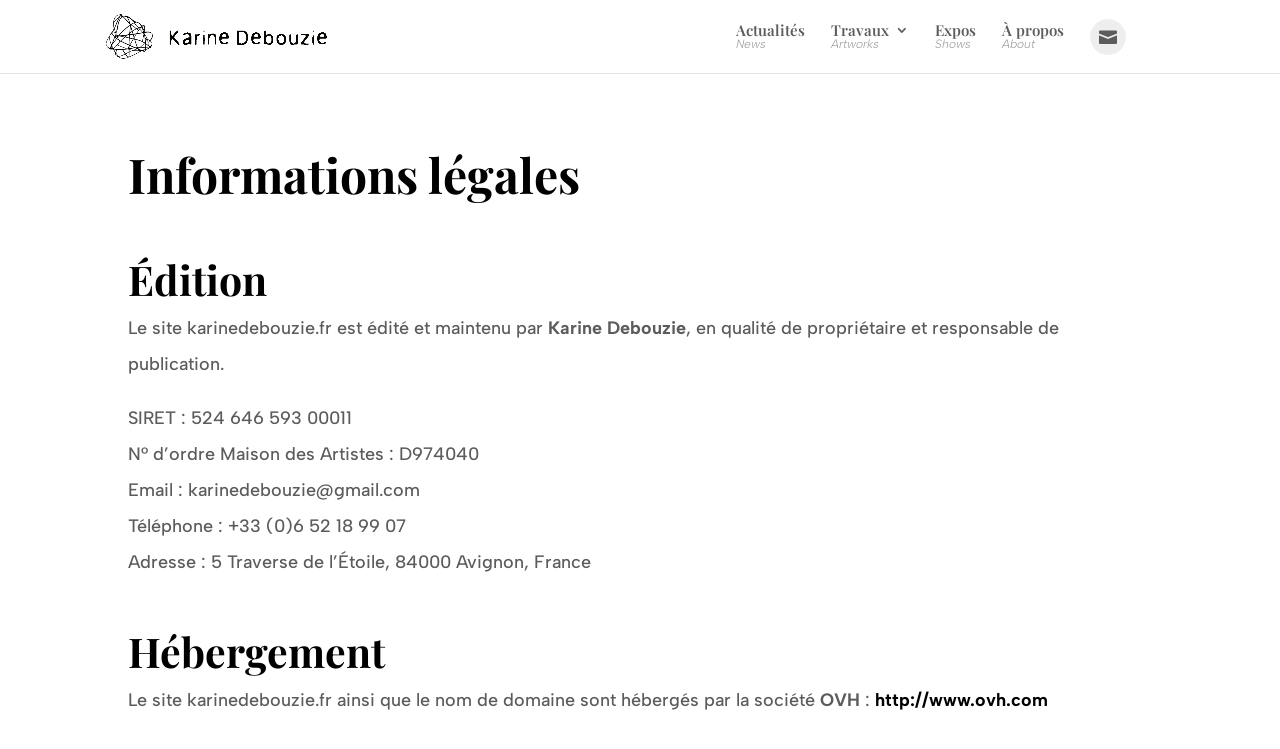

--- FILE ---
content_type: text/html; charset=utf-8
request_url: https://www.google.com/recaptcha/api2/anchor?ar=1&k=6LdUdx8kAAAAALwveYb8rfmkSxKyZgAwO0Pcn58F&co=aHR0cHM6Ly9rYXJpbmVkZWJvdXppZS5mcjo0NDM.&hl=en&v=7gg7H51Q-naNfhmCP3_R47ho&size=invisible&anchor-ms=20000&execute-ms=30000&cb=ol635pdgsi6g
body_size: 48367
content:
<!DOCTYPE HTML><html dir="ltr" lang="en"><head><meta http-equiv="Content-Type" content="text/html; charset=UTF-8">
<meta http-equiv="X-UA-Compatible" content="IE=edge">
<title>reCAPTCHA</title>
<style type="text/css">
/* cyrillic-ext */
@font-face {
  font-family: 'Roboto';
  font-style: normal;
  font-weight: 400;
  font-stretch: 100%;
  src: url(//fonts.gstatic.com/s/roboto/v48/KFO7CnqEu92Fr1ME7kSn66aGLdTylUAMa3GUBHMdazTgWw.woff2) format('woff2');
  unicode-range: U+0460-052F, U+1C80-1C8A, U+20B4, U+2DE0-2DFF, U+A640-A69F, U+FE2E-FE2F;
}
/* cyrillic */
@font-face {
  font-family: 'Roboto';
  font-style: normal;
  font-weight: 400;
  font-stretch: 100%;
  src: url(//fonts.gstatic.com/s/roboto/v48/KFO7CnqEu92Fr1ME7kSn66aGLdTylUAMa3iUBHMdazTgWw.woff2) format('woff2');
  unicode-range: U+0301, U+0400-045F, U+0490-0491, U+04B0-04B1, U+2116;
}
/* greek-ext */
@font-face {
  font-family: 'Roboto';
  font-style: normal;
  font-weight: 400;
  font-stretch: 100%;
  src: url(//fonts.gstatic.com/s/roboto/v48/KFO7CnqEu92Fr1ME7kSn66aGLdTylUAMa3CUBHMdazTgWw.woff2) format('woff2');
  unicode-range: U+1F00-1FFF;
}
/* greek */
@font-face {
  font-family: 'Roboto';
  font-style: normal;
  font-weight: 400;
  font-stretch: 100%;
  src: url(//fonts.gstatic.com/s/roboto/v48/KFO7CnqEu92Fr1ME7kSn66aGLdTylUAMa3-UBHMdazTgWw.woff2) format('woff2');
  unicode-range: U+0370-0377, U+037A-037F, U+0384-038A, U+038C, U+038E-03A1, U+03A3-03FF;
}
/* math */
@font-face {
  font-family: 'Roboto';
  font-style: normal;
  font-weight: 400;
  font-stretch: 100%;
  src: url(//fonts.gstatic.com/s/roboto/v48/KFO7CnqEu92Fr1ME7kSn66aGLdTylUAMawCUBHMdazTgWw.woff2) format('woff2');
  unicode-range: U+0302-0303, U+0305, U+0307-0308, U+0310, U+0312, U+0315, U+031A, U+0326-0327, U+032C, U+032F-0330, U+0332-0333, U+0338, U+033A, U+0346, U+034D, U+0391-03A1, U+03A3-03A9, U+03B1-03C9, U+03D1, U+03D5-03D6, U+03F0-03F1, U+03F4-03F5, U+2016-2017, U+2034-2038, U+203C, U+2040, U+2043, U+2047, U+2050, U+2057, U+205F, U+2070-2071, U+2074-208E, U+2090-209C, U+20D0-20DC, U+20E1, U+20E5-20EF, U+2100-2112, U+2114-2115, U+2117-2121, U+2123-214F, U+2190, U+2192, U+2194-21AE, U+21B0-21E5, U+21F1-21F2, U+21F4-2211, U+2213-2214, U+2216-22FF, U+2308-230B, U+2310, U+2319, U+231C-2321, U+2336-237A, U+237C, U+2395, U+239B-23B7, U+23D0, U+23DC-23E1, U+2474-2475, U+25AF, U+25B3, U+25B7, U+25BD, U+25C1, U+25CA, U+25CC, U+25FB, U+266D-266F, U+27C0-27FF, U+2900-2AFF, U+2B0E-2B11, U+2B30-2B4C, U+2BFE, U+3030, U+FF5B, U+FF5D, U+1D400-1D7FF, U+1EE00-1EEFF;
}
/* symbols */
@font-face {
  font-family: 'Roboto';
  font-style: normal;
  font-weight: 400;
  font-stretch: 100%;
  src: url(//fonts.gstatic.com/s/roboto/v48/KFO7CnqEu92Fr1ME7kSn66aGLdTylUAMaxKUBHMdazTgWw.woff2) format('woff2');
  unicode-range: U+0001-000C, U+000E-001F, U+007F-009F, U+20DD-20E0, U+20E2-20E4, U+2150-218F, U+2190, U+2192, U+2194-2199, U+21AF, U+21E6-21F0, U+21F3, U+2218-2219, U+2299, U+22C4-22C6, U+2300-243F, U+2440-244A, U+2460-24FF, U+25A0-27BF, U+2800-28FF, U+2921-2922, U+2981, U+29BF, U+29EB, U+2B00-2BFF, U+4DC0-4DFF, U+FFF9-FFFB, U+10140-1018E, U+10190-1019C, U+101A0, U+101D0-101FD, U+102E0-102FB, U+10E60-10E7E, U+1D2C0-1D2D3, U+1D2E0-1D37F, U+1F000-1F0FF, U+1F100-1F1AD, U+1F1E6-1F1FF, U+1F30D-1F30F, U+1F315, U+1F31C, U+1F31E, U+1F320-1F32C, U+1F336, U+1F378, U+1F37D, U+1F382, U+1F393-1F39F, U+1F3A7-1F3A8, U+1F3AC-1F3AF, U+1F3C2, U+1F3C4-1F3C6, U+1F3CA-1F3CE, U+1F3D4-1F3E0, U+1F3ED, U+1F3F1-1F3F3, U+1F3F5-1F3F7, U+1F408, U+1F415, U+1F41F, U+1F426, U+1F43F, U+1F441-1F442, U+1F444, U+1F446-1F449, U+1F44C-1F44E, U+1F453, U+1F46A, U+1F47D, U+1F4A3, U+1F4B0, U+1F4B3, U+1F4B9, U+1F4BB, U+1F4BF, U+1F4C8-1F4CB, U+1F4D6, U+1F4DA, U+1F4DF, U+1F4E3-1F4E6, U+1F4EA-1F4ED, U+1F4F7, U+1F4F9-1F4FB, U+1F4FD-1F4FE, U+1F503, U+1F507-1F50B, U+1F50D, U+1F512-1F513, U+1F53E-1F54A, U+1F54F-1F5FA, U+1F610, U+1F650-1F67F, U+1F687, U+1F68D, U+1F691, U+1F694, U+1F698, U+1F6AD, U+1F6B2, U+1F6B9-1F6BA, U+1F6BC, U+1F6C6-1F6CF, U+1F6D3-1F6D7, U+1F6E0-1F6EA, U+1F6F0-1F6F3, U+1F6F7-1F6FC, U+1F700-1F7FF, U+1F800-1F80B, U+1F810-1F847, U+1F850-1F859, U+1F860-1F887, U+1F890-1F8AD, U+1F8B0-1F8BB, U+1F8C0-1F8C1, U+1F900-1F90B, U+1F93B, U+1F946, U+1F984, U+1F996, U+1F9E9, U+1FA00-1FA6F, U+1FA70-1FA7C, U+1FA80-1FA89, U+1FA8F-1FAC6, U+1FACE-1FADC, U+1FADF-1FAE9, U+1FAF0-1FAF8, U+1FB00-1FBFF;
}
/* vietnamese */
@font-face {
  font-family: 'Roboto';
  font-style: normal;
  font-weight: 400;
  font-stretch: 100%;
  src: url(//fonts.gstatic.com/s/roboto/v48/KFO7CnqEu92Fr1ME7kSn66aGLdTylUAMa3OUBHMdazTgWw.woff2) format('woff2');
  unicode-range: U+0102-0103, U+0110-0111, U+0128-0129, U+0168-0169, U+01A0-01A1, U+01AF-01B0, U+0300-0301, U+0303-0304, U+0308-0309, U+0323, U+0329, U+1EA0-1EF9, U+20AB;
}
/* latin-ext */
@font-face {
  font-family: 'Roboto';
  font-style: normal;
  font-weight: 400;
  font-stretch: 100%;
  src: url(//fonts.gstatic.com/s/roboto/v48/KFO7CnqEu92Fr1ME7kSn66aGLdTylUAMa3KUBHMdazTgWw.woff2) format('woff2');
  unicode-range: U+0100-02BA, U+02BD-02C5, U+02C7-02CC, U+02CE-02D7, U+02DD-02FF, U+0304, U+0308, U+0329, U+1D00-1DBF, U+1E00-1E9F, U+1EF2-1EFF, U+2020, U+20A0-20AB, U+20AD-20C0, U+2113, U+2C60-2C7F, U+A720-A7FF;
}
/* latin */
@font-face {
  font-family: 'Roboto';
  font-style: normal;
  font-weight: 400;
  font-stretch: 100%;
  src: url(//fonts.gstatic.com/s/roboto/v48/KFO7CnqEu92Fr1ME7kSn66aGLdTylUAMa3yUBHMdazQ.woff2) format('woff2');
  unicode-range: U+0000-00FF, U+0131, U+0152-0153, U+02BB-02BC, U+02C6, U+02DA, U+02DC, U+0304, U+0308, U+0329, U+2000-206F, U+20AC, U+2122, U+2191, U+2193, U+2212, U+2215, U+FEFF, U+FFFD;
}
/* cyrillic-ext */
@font-face {
  font-family: 'Roboto';
  font-style: normal;
  font-weight: 500;
  font-stretch: 100%;
  src: url(//fonts.gstatic.com/s/roboto/v48/KFO7CnqEu92Fr1ME7kSn66aGLdTylUAMa3GUBHMdazTgWw.woff2) format('woff2');
  unicode-range: U+0460-052F, U+1C80-1C8A, U+20B4, U+2DE0-2DFF, U+A640-A69F, U+FE2E-FE2F;
}
/* cyrillic */
@font-face {
  font-family: 'Roboto';
  font-style: normal;
  font-weight: 500;
  font-stretch: 100%;
  src: url(//fonts.gstatic.com/s/roboto/v48/KFO7CnqEu92Fr1ME7kSn66aGLdTylUAMa3iUBHMdazTgWw.woff2) format('woff2');
  unicode-range: U+0301, U+0400-045F, U+0490-0491, U+04B0-04B1, U+2116;
}
/* greek-ext */
@font-face {
  font-family: 'Roboto';
  font-style: normal;
  font-weight: 500;
  font-stretch: 100%;
  src: url(//fonts.gstatic.com/s/roboto/v48/KFO7CnqEu92Fr1ME7kSn66aGLdTylUAMa3CUBHMdazTgWw.woff2) format('woff2');
  unicode-range: U+1F00-1FFF;
}
/* greek */
@font-face {
  font-family: 'Roboto';
  font-style: normal;
  font-weight: 500;
  font-stretch: 100%;
  src: url(//fonts.gstatic.com/s/roboto/v48/KFO7CnqEu92Fr1ME7kSn66aGLdTylUAMa3-UBHMdazTgWw.woff2) format('woff2');
  unicode-range: U+0370-0377, U+037A-037F, U+0384-038A, U+038C, U+038E-03A1, U+03A3-03FF;
}
/* math */
@font-face {
  font-family: 'Roboto';
  font-style: normal;
  font-weight: 500;
  font-stretch: 100%;
  src: url(//fonts.gstatic.com/s/roboto/v48/KFO7CnqEu92Fr1ME7kSn66aGLdTylUAMawCUBHMdazTgWw.woff2) format('woff2');
  unicode-range: U+0302-0303, U+0305, U+0307-0308, U+0310, U+0312, U+0315, U+031A, U+0326-0327, U+032C, U+032F-0330, U+0332-0333, U+0338, U+033A, U+0346, U+034D, U+0391-03A1, U+03A3-03A9, U+03B1-03C9, U+03D1, U+03D5-03D6, U+03F0-03F1, U+03F4-03F5, U+2016-2017, U+2034-2038, U+203C, U+2040, U+2043, U+2047, U+2050, U+2057, U+205F, U+2070-2071, U+2074-208E, U+2090-209C, U+20D0-20DC, U+20E1, U+20E5-20EF, U+2100-2112, U+2114-2115, U+2117-2121, U+2123-214F, U+2190, U+2192, U+2194-21AE, U+21B0-21E5, U+21F1-21F2, U+21F4-2211, U+2213-2214, U+2216-22FF, U+2308-230B, U+2310, U+2319, U+231C-2321, U+2336-237A, U+237C, U+2395, U+239B-23B7, U+23D0, U+23DC-23E1, U+2474-2475, U+25AF, U+25B3, U+25B7, U+25BD, U+25C1, U+25CA, U+25CC, U+25FB, U+266D-266F, U+27C0-27FF, U+2900-2AFF, U+2B0E-2B11, U+2B30-2B4C, U+2BFE, U+3030, U+FF5B, U+FF5D, U+1D400-1D7FF, U+1EE00-1EEFF;
}
/* symbols */
@font-face {
  font-family: 'Roboto';
  font-style: normal;
  font-weight: 500;
  font-stretch: 100%;
  src: url(//fonts.gstatic.com/s/roboto/v48/KFO7CnqEu92Fr1ME7kSn66aGLdTylUAMaxKUBHMdazTgWw.woff2) format('woff2');
  unicode-range: U+0001-000C, U+000E-001F, U+007F-009F, U+20DD-20E0, U+20E2-20E4, U+2150-218F, U+2190, U+2192, U+2194-2199, U+21AF, U+21E6-21F0, U+21F3, U+2218-2219, U+2299, U+22C4-22C6, U+2300-243F, U+2440-244A, U+2460-24FF, U+25A0-27BF, U+2800-28FF, U+2921-2922, U+2981, U+29BF, U+29EB, U+2B00-2BFF, U+4DC0-4DFF, U+FFF9-FFFB, U+10140-1018E, U+10190-1019C, U+101A0, U+101D0-101FD, U+102E0-102FB, U+10E60-10E7E, U+1D2C0-1D2D3, U+1D2E0-1D37F, U+1F000-1F0FF, U+1F100-1F1AD, U+1F1E6-1F1FF, U+1F30D-1F30F, U+1F315, U+1F31C, U+1F31E, U+1F320-1F32C, U+1F336, U+1F378, U+1F37D, U+1F382, U+1F393-1F39F, U+1F3A7-1F3A8, U+1F3AC-1F3AF, U+1F3C2, U+1F3C4-1F3C6, U+1F3CA-1F3CE, U+1F3D4-1F3E0, U+1F3ED, U+1F3F1-1F3F3, U+1F3F5-1F3F7, U+1F408, U+1F415, U+1F41F, U+1F426, U+1F43F, U+1F441-1F442, U+1F444, U+1F446-1F449, U+1F44C-1F44E, U+1F453, U+1F46A, U+1F47D, U+1F4A3, U+1F4B0, U+1F4B3, U+1F4B9, U+1F4BB, U+1F4BF, U+1F4C8-1F4CB, U+1F4D6, U+1F4DA, U+1F4DF, U+1F4E3-1F4E6, U+1F4EA-1F4ED, U+1F4F7, U+1F4F9-1F4FB, U+1F4FD-1F4FE, U+1F503, U+1F507-1F50B, U+1F50D, U+1F512-1F513, U+1F53E-1F54A, U+1F54F-1F5FA, U+1F610, U+1F650-1F67F, U+1F687, U+1F68D, U+1F691, U+1F694, U+1F698, U+1F6AD, U+1F6B2, U+1F6B9-1F6BA, U+1F6BC, U+1F6C6-1F6CF, U+1F6D3-1F6D7, U+1F6E0-1F6EA, U+1F6F0-1F6F3, U+1F6F7-1F6FC, U+1F700-1F7FF, U+1F800-1F80B, U+1F810-1F847, U+1F850-1F859, U+1F860-1F887, U+1F890-1F8AD, U+1F8B0-1F8BB, U+1F8C0-1F8C1, U+1F900-1F90B, U+1F93B, U+1F946, U+1F984, U+1F996, U+1F9E9, U+1FA00-1FA6F, U+1FA70-1FA7C, U+1FA80-1FA89, U+1FA8F-1FAC6, U+1FACE-1FADC, U+1FADF-1FAE9, U+1FAF0-1FAF8, U+1FB00-1FBFF;
}
/* vietnamese */
@font-face {
  font-family: 'Roboto';
  font-style: normal;
  font-weight: 500;
  font-stretch: 100%;
  src: url(//fonts.gstatic.com/s/roboto/v48/KFO7CnqEu92Fr1ME7kSn66aGLdTylUAMa3OUBHMdazTgWw.woff2) format('woff2');
  unicode-range: U+0102-0103, U+0110-0111, U+0128-0129, U+0168-0169, U+01A0-01A1, U+01AF-01B0, U+0300-0301, U+0303-0304, U+0308-0309, U+0323, U+0329, U+1EA0-1EF9, U+20AB;
}
/* latin-ext */
@font-face {
  font-family: 'Roboto';
  font-style: normal;
  font-weight: 500;
  font-stretch: 100%;
  src: url(//fonts.gstatic.com/s/roboto/v48/KFO7CnqEu92Fr1ME7kSn66aGLdTylUAMa3KUBHMdazTgWw.woff2) format('woff2');
  unicode-range: U+0100-02BA, U+02BD-02C5, U+02C7-02CC, U+02CE-02D7, U+02DD-02FF, U+0304, U+0308, U+0329, U+1D00-1DBF, U+1E00-1E9F, U+1EF2-1EFF, U+2020, U+20A0-20AB, U+20AD-20C0, U+2113, U+2C60-2C7F, U+A720-A7FF;
}
/* latin */
@font-face {
  font-family: 'Roboto';
  font-style: normal;
  font-weight: 500;
  font-stretch: 100%;
  src: url(//fonts.gstatic.com/s/roboto/v48/KFO7CnqEu92Fr1ME7kSn66aGLdTylUAMa3yUBHMdazQ.woff2) format('woff2');
  unicode-range: U+0000-00FF, U+0131, U+0152-0153, U+02BB-02BC, U+02C6, U+02DA, U+02DC, U+0304, U+0308, U+0329, U+2000-206F, U+20AC, U+2122, U+2191, U+2193, U+2212, U+2215, U+FEFF, U+FFFD;
}
/* cyrillic-ext */
@font-face {
  font-family: 'Roboto';
  font-style: normal;
  font-weight: 900;
  font-stretch: 100%;
  src: url(//fonts.gstatic.com/s/roboto/v48/KFO7CnqEu92Fr1ME7kSn66aGLdTylUAMa3GUBHMdazTgWw.woff2) format('woff2');
  unicode-range: U+0460-052F, U+1C80-1C8A, U+20B4, U+2DE0-2DFF, U+A640-A69F, U+FE2E-FE2F;
}
/* cyrillic */
@font-face {
  font-family: 'Roboto';
  font-style: normal;
  font-weight: 900;
  font-stretch: 100%;
  src: url(//fonts.gstatic.com/s/roboto/v48/KFO7CnqEu92Fr1ME7kSn66aGLdTylUAMa3iUBHMdazTgWw.woff2) format('woff2');
  unicode-range: U+0301, U+0400-045F, U+0490-0491, U+04B0-04B1, U+2116;
}
/* greek-ext */
@font-face {
  font-family: 'Roboto';
  font-style: normal;
  font-weight: 900;
  font-stretch: 100%;
  src: url(//fonts.gstatic.com/s/roboto/v48/KFO7CnqEu92Fr1ME7kSn66aGLdTylUAMa3CUBHMdazTgWw.woff2) format('woff2');
  unicode-range: U+1F00-1FFF;
}
/* greek */
@font-face {
  font-family: 'Roboto';
  font-style: normal;
  font-weight: 900;
  font-stretch: 100%;
  src: url(//fonts.gstatic.com/s/roboto/v48/KFO7CnqEu92Fr1ME7kSn66aGLdTylUAMa3-UBHMdazTgWw.woff2) format('woff2');
  unicode-range: U+0370-0377, U+037A-037F, U+0384-038A, U+038C, U+038E-03A1, U+03A3-03FF;
}
/* math */
@font-face {
  font-family: 'Roboto';
  font-style: normal;
  font-weight: 900;
  font-stretch: 100%;
  src: url(//fonts.gstatic.com/s/roboto/v48/KFO7CnqEu92Fr1ME7kSn66aGLdTylUAMawCUBHMdazTgWw.woff2) format('woff2');
  unicode-range: U+0302-0303, U+0305, U+0307-0308, U+0310, U+0312, U+0315, U+031A, U+0326-0327, U+032C, U+032F-0330, U+0332-0333, U+0338, U+033A, U+0346, U+034D, U+0391-03A1, U+03A3-03A9, U+03B1-03C9, U+03D1, U+03D5-03D6, U+03F0-03F1, U+03F4-03F5, U+2016-2017, U+2034-2038, U+203C, U+2040, U+2043, U+2047, U+2050, U+2057, U+205F, U+2070-2071, U+2074-208E, U+2090-209C, U+20D0-20DC, U+20E1, U+20E5-20EF, U+2100-2112, U+2114-2115, U+2117-2121, U+2123-214F, U+2190, U+2192, U+2194-21AE, U+21B0-21E5, U+21F1-21F2, U+21F4-2211, U+2213-2214, U+2216-22FF, U+2308-230B, U+2310, U+2319, U+231C-2321, U+2336-237A, U+237C, U+2395, U+239B-23B7, U+23D0, U+23DC-23E1, U+2474-2475, U+25AF, U+25B3, U+25B7, U+25BD, U+25C1, U+25CA, U+25CC, U+25FB, U+266D-266F, U+27C0-27FF, U+2900-2AFF, U+2B0E-2B11, U+2B30-2B4C, U+2BFE, U+3030, U+FF5B, U+FF5D, U+1D400-1D7FF, U+1EE00-1EEFF;
}
/* symbols */
@font-face {
  font-family: 'Roboto';
  font-style: normal;
  font-weight: 900;
  font-stretch: 100%;
  src: url(//fonts.gstatic.com/s/roboto/v48/KFO7CnqEu92Fr1ME7kSn66aGLdTylUAMaxKUBHMdazTgWw.woff2) format('woff2');
  unicode-range: U+0001-000C, U+000E-001F, U+007F-009F, U+20DD-20E0, U+20E2-20E4, U+2150-218F, U+2190, U+2192, U+2194-2199, U+21AF, U+21E6-21F0, U+21F3, U+2218-2219, U+2299, U+22C4-22C6, U+2300-243F, U+2440-244A, U+2460-24FF, U+25A0-27BF, U+2800-28FF, U+2921-2922, U+2981, U+29BF, U+29EB, U+2B00-2BFF, U+4DC0-4DFF, U+FFF9-FFFB, U+10140-1018E, U+10190-1019C, U+101A0, U+101D0-101FD, U+102E0-102FB, U+10E60-10E7E, U+1D2C0-1D2D3, U+1D2E0-1D37F, U+1F000-1F0FF, U+1F100-1F1AD, U+1F1E6-1F1FF, U+1F30D-1F30F, U+1F315, U+1F31C, U+1F31E, U+1F320-1F32C, U+1F336, U+1F378, U+1F37D, U+1F382, U+1F393-1F39F, U+1F3A7-1F3A8, U+1F3AC-1F3AF, U+1F3C2, U+1F3C4-1F3C6, U+1F3CA-1F3CE, U+1F3D4-1F3E0, U+1F3ED, U+1F3F1-1F3F3, U+1F3F5-1F3F7, U+1F408, U+1F415, U+1F41F, U+1F426, U+1F43F, U+1F441-1F442, U+1F444, U+1F446-1F449, U+1F44C-1F44E, U+1F453, U+1F46A, U+1F47D, U+1F4A3, U+1F4B0, U+1F4B3, U+1F4B9, U+1F4BB, U+1F4BF, U+1F4C8-1F4CB, U+1F4D6, U+1F4DA, U+1F4DF, U+1F4E3-1F4E6, U+1F4EA-1F4ED, U+1F4F7, U+1F4F9-1F4FB, U+1F4FD-1F4FE, U+1F503, U+1F507-1F50B, U+1F50D, U+1F512-1F513, U+1F53E-1F54A, U+1F54F-1F5FA, U+1F610, U+1F650-1F67F, U+1F687, U+1F68D, U+1F691, U+1F694, U+1F698, U+1F6AD, U+1F6B2, U+1F6B9-1F6BA, U+1F6BC, U+1F6C6-1F6CF, U+1F6D3-1F6D7, U+1F6E0-1F6EA, U+1F6F0-1F6F3, U+1F6F7-1F6FC, U+1F700-1F7FF, U+1F800-1F80B, U+1F810-1F847, U+1F850-1F859, U+1F860-1F887, U+1F890-1F8AD, U+1F8B0-1F8BB, U+1F8C0-1F8C1, U+1F900-1F90B, U+1F93B, U+1F946, U+1F984, U+1F996, U+1F9E9, U+1FA00-1FA6F, U+1FA70-1FA7C, U+1FA80-1FA89, U+1FA8F-1FAC6, U+1FACE-1FADC, U+1FADF-1FAE9, U+1FAF0-1FAF8, U+1FB00-1FBFF;
}
/* vietnamese */
@font-face {
  font-family: 'Roboto';
  font-style: normal;
  font-weight: 900;
  font-stretch: 100%;
  src: url(//fonts.gstatic.com/s/roboto/v48/KFO7CnqEu92Fr1ME7kSn66aGLdTylUAMa3OUBHMdazTgWw.woff2) format('woff2');
  unicode-range: U+0102-0103, U+0110-0111, U+0128-0129, U+0168-0169, U+01A0-01A1, U+01AF-01B0, U+0300-0301, U+0303-0304, U+0308-0309, U+0323, U+0329, U+1EA0-1EF9, U+20AB;
}
/* latin-ext */
@font-face {
  font-family: 'Roboto';
  font-style: normal;
  font-weight: 900;
  font-stretch: 100%;
  src: url(//fonts.gstatic.com/s/roboto/v48/KFO7CnqEu92Fr1ME7kSn66aGLdTylUAMa3KUBHMdazTgWw.woff2) format('woff2');
  unicode-range: U+0100-02BA, U+02BD-02C5, U+02C7-02CC, U+02CE-02D7, U+02DD-02FF, U+0304, U+0308, U+0329, U+1D00-1DBF, U+1E00-1E9F, U+1EF2-1EFF, U+2020, U+20A0-20AB, U+20AD-20C0, U+2113, U+2C60-2C7F, U+A720-A7FF;
}
/* latin */
@font-face {
  font-family: 'Roboto';
  font-style: normal;
  font-weight: 900;
  font-stretch: 100%;
  src: url(//fonts.gstatic.com/s/roboto/v48/KFO7CnqEu92Fr1ME7kSn66aGLdTylUAMa3yUBHMdazQ.woff2) format('woff2');
  unicode-range: U+0000-00FF, U+0131, U+0152-0153, U+02BB-02BC, U+02C6, U+02DA, U+02DC, U+0304, U+0308, U+0329, U+2000-206F, U+20AC, U+2122, U+2191, U+2193, U+2212, U+2215, U+FEFF, U+FFFD;
}

</style>
<link rel="stylesheet" type="text/css" href="https://www.gstatic.com/recaptcha/releases/7gg7H51Q-naNfhmCP3_R47ho/styles__ltr.css">
<script nonce="VEoDIAAJjo4edBTlAEMDbw" type="text/javascript">window['__recaptcha_api'] = 'https://www.google.com/recaptcha/api2/';</script>
<script type="text/javascript" src="https://www.gstatic.com/recaptcha/releases/7gg7H51Q-naNfhmCP3_R47ho/recaptcha__en.js" nonce="VEoDIAAJjo4edBTlAEMDbw">
      
    </script></head>
<body><div id="rc-anchor-alert" class="rc-anchor-alert"></div>
<input type="hidden" id="recaptcha-token" value="[base64]">
<script type="text/javascript" nonce="VEoDIAAJjo4edBTlAEMDbw">
      recaptcha.anchor.Main.init("[\x22ainput\x22,[\x22bgdata\x22,\x22\x22,\[base64]/[base64]/[base64]/KE4oMTI0LHYsdi5HKSxMWihsLHYpKTpOKDEyNCx2LGwpLFYpLHYpLFQpKSxGKDE3MSx2KX0scjc9ZnVuY3Rpb24obCl7cmV0dXJuIGx9LEM9ZnVuY3Rpb24obCxWLHYpe04odixsLFYpLFZbYWtdPTI3OTZ9LG49ZnVuY3Rpb24obCxWKXtWLlg9KChWLlg/[base64]/[base64]/[base64]/[base64]/[base64]/[base64]/[base64]/[base64]/[base64]/[base64]/[base64]\\u003d\x22,\[base64]\\u003d\x22,\x22w5zDo2/DiMOswqh3w6UJG2nCinU/[base64]/CmsKCPsK4w4DDv0jCkcKZwrw/wrrDqyF2SCEVfcO7wrsFwoLCicKuaMONwofCscKjwrfChcOhNSooLsKMBsKNcxgKKEHCsiN1wo0JWWvDt8K4GcOWf8KbwrcJwrDCojBTw4/[base64]/Yix0WMOYw4w+BDfCscOBBcOKw54JcF/DvhfCm33CocKxwoDDo3N/VGkXw4dpDwzDjQtOwoc+F8KPw4PDhUTCgMO9w7FlwoPCt8K3QsKnYVXCgsOew4PDm8OgasO6w6PCkcKew40XwrQYwo9xwo/CrcOWw4kXwqzDncKbw57Csw5aFsOIUsOgT1DDjncCw7PCmmQlw5DDuTdgwqIyw7jCvzjDjnhUKsKuwqpKP8OcHsKxOsKLwqgiw5XCmgrCr8OKKFQyLwHDkUvCjQp0wqR0WcOzFFJrc8O8wrrCrn5QwoJ4wqfCkD5Ow6TDvUg/YhPCrcOtwpw0UcOIw57Ci8OiwqZPJWbDuH8dOnIdCcOGBXNWf2DCssOPdgdoblhZw4XCrcOLwq3CuMOrWFcILsKGwrg6wpYhw4fDi8KsNizDpRFWXcOdUA/Cp8KYLifDisONLsKUw7NMwpLDkAPDgl/ClDbCknHCu33DosK8DyUSw4NJw5QYAsKpa8KSNxNuJBzCjxXDkRnDgnbDvGbDgsKpwoFfwoXCsMKtHHLDtirCm8KjCTTCm3/DtsKtw7kuPMKBEHU5w4PCgFrDhwzDrcKeScOhwqfDsC8GTkrCojPDi3LCnjIARwrChcOmwrwRw5TDrMKPRw/CsTRkKmTDgMKowoLDpmjDlsOFEQTDjcOSDFh1w5VCw5jDv8KMYUjClsO3Oy0QQcKqHCLChzDDgMORPFzCnjIyIsK/[base64]/DiMKTBDxOFcOmw5PDgcKOw5/DnxjChMOBKX3DnMKFw6dSwonCjj/CtcOsCcODw6sWK3UowpDClwZ+dgDDnTQNeigmw4g/[base64]/DgjXCv8K0PcOtEMOkwoXCmTspQQRbw5AOOsKKw4hGIcODw5/Dt2zCnyw7w4DDlWBZw75oLyB/w4nCnMKpCGbDs8KmLsOjacK5QsOMw7zChyDDrcK/[base64]/CiSZkEnjCgAQ0a0XDkh8Jw53Cm8OiOMOowqXCmcKRGcK0D8Kvw6pXw5xOwpDCqAbCtTMpwoDCuhllwp3ClRDDr8ODE8Obal1AFcOAIhE7wq3Cl8O8w5h1XsKCVkjCkhXDrRvCtcK5LiJ3WMO8w4vCoSPCsMOTwr7DsVlhaEPCn8O/w4DCtcO/[base64]/DjnkYdzbCk2ANLjBjGXLCv0p/[base64]/TsOqwqnClWECW8Ofw4xAMcOmwqpdw4HCjsKIMQ3Cr8O7G3LDqAZKwrAdYsOGRcOdH8OywocsworDrj4Ow4Jpw7cIw5cZwqRuY8K/[base64]/[base64]/Ct8OfQMOvT8O8OcK/Yy7DmVFWwpvDlmZMVgjCgsOpVmpWNcOPMsKKw4RqX1fDpcK3KcO7QTfDi3PCosK7w6fCkmNRwroCwp96w73DjC3CqsKDP0EjwrA4w7vDm8K+wo7Ct8Ogw7Rew6rDgsKfw6fDlsKzw7HDjCnCjmJsBTUhwonDmcOCwrc2E0YOcgDDgS80I8K2wp0ew5/DksOCw4vCvsO7w4Y/w78bEsOVwo4ew5dpCMOGwrDCgl3CucOdw7vDqMOsVMKlWcOXwpllAMOLesOrCHzCqcKew63DvSrCnsK8wpQ/wpPCiMK5wqTCq1hawqnDs8OHKcO/RsOffsOBHsOOw61KwrfDmcKfw5jDuMOswoLDs8OFZcO6w7oFw6UtRMKxw6pywpnDoidcR2oUwqNWwoJQUSJVZcKfwp7CjcKdwqnCtD7Cnl8KCMOLJMO+aMOkwqnCpsOCaQ3Dm0MFJinDn8OnMMK0CyQLesObQ07CkcO8PsK5wrTCgsOiL8KKw4bDpX/Dqg7ClELCgMOxw7/[base64]/PWPCox3Cm8KGKMOZEwPDpcOZwodlwrETwqjDhsOBwrjDvHcKw5U0wpQia8K0I8OFQTwJJcKtwrrCmCVwKnvDpsO1LhZWDsKhfUMZwrRkV3bCmcKvA8K9CnjDsivCkUwCasKJwqwGTFcsOl7DnMOgE2vCocOMwpN3HMKJwrrDn8OTccOKQcOVwqjCicKVwrbDrQ1xwr/CssKwSsKhd8KOZ8OrDEDCkU3DhsKXDsKLMhgAwo1fwrfDvG3DlEpMNsKmEj3DnXAlw7lvVmbDjx/Ch23CkW/[base64]/[base64]/[base64]/DkMK1wrDCsSZ6wqfCny/DpUrCosKIw5lLGVUPA8K0w6fDh8OSH8KxwoETwrgMw4ACF8KmwrQ8w4BBwqMaHMKQMHhufMKPwpkQw7zDpcKBw6U+w6LClwXDtDnCpMOWEXxiB8K5ZcK2eGkkw7xpwqF6w7wWwoAOwo7CuzDDhsO/[base64]/DgENVwoxpw7lyw5zCvcOXw6sXZ8KVMlIVZTjCmTltw45aP0Z5w4LCi8KLworCv3wIw6PDu8OPJwXCpsOhwr/DisOXwqnDs1rCrMKTcsODNcK4w5DChsKDw7/Ci8KPwo3ClsKzwr1qeBM+wr/DkErCgztLZcKiQsK4wpfCi8KWwpRvw5jCjsKdw4A8TC1+Lilcwrlew43DnsOPRMKrBgHCvcK7wpnCmsOrA8O6G8OmPsKzZsKIfwjDmCTCvBTDjHXCp8OfOTTDpkrDs8KJw5EiwrTDtRVwwonDgMO6YcOBShtHXnEOw5xvd8K7w7rDill6csK5woIWwq1/[base64]/wqUAwromVcO4M1fCocKlw58pSMKnczh9w6o/[base64]/[base64]/DucK/HcO2Dn/CpTZnwobCkx/DtsOOwrMXAcKKw6/[base64]/G0DDncKEw5bCr8O9w4pfwpsXB0/DuQXDtCLCocOcwozDn0sUK8KJwoDDuiVEJRzDggNwwpU7VMKuZAJzRnnCsm5lw6sewojDqBTChkQIw5IBckvCoSHCvsOewoYFclHDrMOBwrLCjsOjwo0Ic8OvIwLDqMOuClxGw58RXTVHacOhCsKCNXfDtAdjQHLCtWpow7ZXJHzDpcOzNcKlwqLDgm/DlsK0w5/[base64]/Bx3DrHrCpG8RwrkiYS3CkcKiwosPPsOzw5HDrHjCjnzCijJxfcOzL8OGd8ODWChyJSZrw6Iuw4/DsggIM8Oqwp3DlsKgwpQ8XMOtN8Kpw6wCw7IBDsKewrvDtQnDohjCmsOraE3CncKdFsO5wo7CqXEGN2bDq2rCnsOPw49xNMOzbsK/wpc1wp8MUVfDtMOmGcKOcQkDw5vDiGhow4J7XErCizNUw4R0w64mw4oISSHCvybCtMOtw77Do8Kew7vDtRzDmMO2wrwfwox8w4UIJsK0WcO3PsKMdmfCmcOHw7jDpCnCjcKPwqMGw7XCrnbDpcKQwqnDs8OawqbDhMOkVsKzOcOfYkIPwp0MwoVJCF/[base64]/bMKDw77DmMKuw59Rwp96S8OxFXXCpmbDqW07GsKBwpZewprDgw0/w659HcO2w6TDpMKUVT3DhHAFwp/Cmn8zwqlLegTDqBzCu8ORw6rCnUXDnWzDtRcnbMKgwp/DicKFw7fDmnw/w6jDtMKPeg3CkMOpw67Cv8OUTScMwo3CkzwVP1Mrw4/DgcOMw5fCkmtgF1zDuDPDsMKbIcKjEXV+w7XDtcKKCMKVw4k2w59Lw4jCpUTCm1obJSDDnsKbesK0w7wBw5XDtlzDuFgZw7zClFvCucOICHkyFC5ka1vDnV4hw63Dt1DCqsOrw6jCukrDgcOoZcOVwpvDg8KXZ8OdETzDpBo/dcOzcUXDqMO1EcObOsKew7rCqMKfwro1wpzChmvClit0JldCIhnDh1/DpsKJasOgw5vCoMKGwpfCssOSwoVZX3I/HCRxZmYCfsOqw5XChhLDoXQbwrp5w67DtsKowro2w6DCscKpVQ8aw4opSMKPdg7Dk8OJJcOsTB1Cw7zDmyfDvcKCHHpkW8OrwoDDsTc2woXDgsKmw4t5w4zCmjwiHMKNb8KaBDPClcO1BHtRwoU7Q8O8AgHDlE16w6wxw64fwrd0fBrCmG/ChWLDkwTDmnvDkcOoDSl9SzonwpXDv2Yww47ChcOVw6Y1wqHCv8O+OmpZw6IqwpFTfcKDBnzClVnDpMK6OVkXPhHDisK5Q3/CuFsxwpw/[base64]/ChwfCj8KTw47DksOIUMOBci3DmVbChjHDgMOYwqzDtsKhwppDw74fwq/[base64]/wqzCt0PDt2lbA8K5TcK+w4rDkTDDpQXDg8KewqomwrRTQMOawo0fw6kBTsKMwqosJMOhEHBMH8OkL8KhTSZjw5UTwqTCgcK9wr1/wrzChGjDsCZgMhTCiwfCg8Kzw4lww5zDiSPCqzBiwqTCu8KHw4vCsA0VwrzDq3vCkMKfdMKpw7XDsMK+wqHDgGkFwoxFwpXCrsOZM8K9wprCsxUJDQ5TSMKawqJLHHMvwoUGM8Kbw7fDocODIgXDj8OjecKVY8K3GU8Mwq/CqMKzVFbCiMKIN3/Cs8K4JcKywrQ/QBXCu8KgwrDDv8O1dMKUw40zw754OAk8JXByw6bCucOga0VHNMO0w5LCvcOvwqBjwoHDmV5oNMOsw7l7ITbCmcKfw57DqVrDlgfDp8KGw5ldfSJvwo82wrLDksKew71Kwo3DqQ4IwpbCpsOyBFhRwrVCw69Hw5gAwqcjAMK/w4hodUY5X2rCvU5eMXc7wo7CoGpULWDDrjjDpMKJAsOFC3zCgGFtEsKHwq7CsxtUw7DCiAHCicOidcKXMWQtdcKjwpgww4AwRMO4BMOoF2zDl8KiTGQLwprCm39WbsKFw6/DmsOew6bDlsKGw4xIw4BLwrZ+w51Kw7HDqX9iw7EoKkLCi8KDbMO+wp1Vw7bDlzl2w5tew6bDskHDlhjCmcKrwrlxDMOANsK+MAjClsKUdcO0w51Tw5rDsTN/wqkhBj3Dlx5Yw4MXIjZBX1nCkcOqwqDDgcO/YS5FwrLChEMjZMO2HTV8w4lywqzCr3PDpkTDs2zClMOPwrkyw6tpwoPChsOJV8O2QWfCtcKIwrVcwp9MwqcIwrhfwo53wrtUw6B+CnJ/wrwFJUA8ZhvDv0kOw53DmMKZw6PDhsKeUsOBIcOxw60Qw5hjdDfCjjYKNFUAwo/[base64]/VCEJVBnCjsKTw5cZwrXClcOUwrkHwpNRw7xVJMKdw4UTccKdw6xmJXfDsURGDCvDqGvChlkHw5nCuzvDpMKww47CtxUSccKqbik1UMOnfcOCwrTDkcO6w5AXwr3ClsOBahDDvm9/w5/Dj15oJMOnwoJZwrjDqibCjEF9UGA3w57DrcOdw4FkwpMiw4vDjsKQNDHDiMKgwpxmw45tNcKCZTbDp8KkwonCrsO1w73CvVg8wqbDsSEEw6NKWjHDvMONKxYYax04IsOfe8O9H3FwEsKYw4HDlE5Ywo4gImnDjk9dw6PDskHDtMKeCzpBw6jCiWpSwr/DujRLeErDgRrCnwPCmsO+wo7DtMO4SFTDsQfDjcOmAwROw5bDnHpdwrUPZcK2L8O3fRZjwolEfMKcF1scwrY8wpDDgsKvP8OQfQnCpCvClkzCsTDDr8OMw7bDh8Ohw6JACcOKfTFjNnkxMD/DiF/CqyfCt1jDtXBZXcKoEcOCwrLDmh/CuGfDuMKcXRXDpcKlOMOlwqXDhcK7TcK9EMKrw7MYPlwmw7/DlHvChcOhw7DCijvCjnnDlBwbw4TCncOOwqMfUsK1w6/ClBXDisOIMAXDkcKLwpQ/[base64]/DosOdw4gpIcOBb8OhwoEBezDDhMKnwrnDucKpwr3CtcKNdxPCi8KlJsO2w7k4JwRaGSXDl8K3w7HDicKEwofDkBVpJlN9QUzCv8KtT8OQeMKNw5LDs8OgwoBhdcOSa8K/[base64]/Dt8OBw5jCgcKMwrElaxfCgBtxw7YLYMOowr/Cvy1YK0DDmsOlA8K1ADIDw7jDt0/DukFtwrFiw5nDhsOBWTkqLwtzN8O8UcKcasKDw6nClsOCwqw3wpotalTCp8OoKnEYwpbCrMKqRCo3a8KCDG7CiWoGwqgiI8O3w44hwodfAyNnNjIfw4BUHcKfw7jCtDodXWXCu8KsYRnCocOuw7oVMAVyQVjDq1XDtcKRw5/CjcOXLsOfw7NRw4TCnsKUOsOjY8OsHh9hw7RXNMOiwrFsw6bCpVvCo8ObAMKUwr/ChEfDln3ChsKvcn8PwpZHcyjCknfDgALChcKsCA51wofCv1bCo8OiwqTDucKTLw03WcO/[base64]/Uix3Z1/CtRcjT8OOw6rCsy46XybDnTUsaMKTw67DjsKZNcOIw718w5h/[base64]/Do2nDgsKyYsOWw4p3wrrCty3CmgBzeg/[base64]/CmHbDi8OXA3rCm8KAU2DDucOnw4ogw4HCuStYw6DDqV7DsBTDksOuw6HDr0J8w6XDncKywoLDsFLDrcKBw43Dg8Ond8K9GVIwR8OOAkgGFX4pwp13w6zDgEDChHjDusKIJgjDoUnDjMO+OMKLwqrClMOPw6oSwrTDrk/CgkYxTl8mw7HDk0PDu8Oiw5HClcKpdsOxw7ELOgYRwpApG2BBDzp1QcOwNzHDhsK5bCggwqEVwpHDrcKKSsKaShXCimULw6IZDFXCsH0uS8OUwqrDrm7Cs18/cMKua0xTwpDDlX4sw5IyUMKQwp/CmcO2BsOyw5rCg3DDmDMDw51vw4/DusOXwr85PsOdw6zCksKSw4g3e8KJTMOddlfCvmDDt8Kew71qRcOxLMK5w7Z0MMKHw4jDlUYuw77DjybDgBoBSiFKw49xZ8K8w5rCuFXDjMKFwpvDkhEKAcOSRMO5NFDDviXCiDk0QAPDpVNfHsO9DSrDjsOTwp1fLG/Dk2zDpyvDh8O0AsOfZcKDw4LDncKFw7oRAxlbwrXCkcKYdcOnKgkvw5Egw7bDmiQ6wr/DhcKnwqHCusOQw5kRFwNyHMOFQcKtw5fCocKrOizDnMKSw64EccOEwrNhw7Qdw7HCtsOSM8KYP3pmVMKRdjzCu8KfLEdZwr8Zw7dUc8KSWMOWXklRw7Uuwr/[base64]/CmnzCqMKxPsKSw6cUGjx6fsOEw6NJKgnDr8OTDcKcw5rDuWkwfjPCrTp2wodEw63DnjnChzlEwqTDvMKiw5Q7w63CoCw3K8OueW0YwoB1PcKoYwPCvMKUeE3DmWU4wrFGZMKlKMOAwp9/[base64]/[base64]/w5EwacKNw41XBm3CvXXCon4FwrPDnwzDnV7CvcKmYMOSwrgbwoLDkFnCmEHCtMKgKAzDjsOoUcKyw4fDmH9HO3fCvMO5eETCuWpEwrrDtsK+Sj7DqcOPw5g2wpArBMKiEsKJcVDCllLCl2YNw4NlPyrDucK3wozChMOpw7/[base64]/CihLClkAHRT3CgFzDocOqRXYIw5Fmwr/[base64]/Do0siQ8KYw4/[base64]/DgMKKwo3Cu21bfTsMQgR4B8OmwqhZTCPDjcKfDcOZYjvCl0zCuDvCjsOmw5XCgynDncK1wpbCgsOFEsOnE8OrGk/[base64]/DmcO7ei7CojXDs1nDrsO2T8OUS8KMU8OQwq92N8KtwpzDnsOTeQ7CuhYNwpHCjE8RwoR5w4PDg8KbwrEyFcK5w4LDgFzDvD3Dv8KILBh7fcOUwoHDrMKiITJQw4PCg8KPwp19McO8w6LDrldVw5HChyQowqvDvWQjwr95B8K/wpQGw5d0WMONTkrCgRNtV8KawoLCj8Ogw5DCusOzw6UkYhDCh8ONwpnCujAOWMOgw7Fsa8Ovw5pXYMODw5vDtRFiw4Rpw5TCrSZJXcOjwp/[base64]/[base64]/CqMOqw6HCq8OywqMewo08AxVVdBB/w5bDnU3DnwTCgzjCkMKGPTxIBE91wqdcwrQQcMKHw4QuXlLDksK3w6PCrMOBTcOlUcOZw4rCkcKrw4bDhR/CnsKMw5jDqsKUWHM+wqjDtcODwqXDvXdEw6/DucOGw7zCliEmw5swGsK5TxzCqsKWw48CesK+fmnDoXFiI2B5IsKkw7lACy/Ck2zCuipmY3Y7dmnDjcOiwobCl0nCpB8/QyF3w7k8OnJowoXCvMKPwr1lw4t/w6vCicKHwqgnw44HwpjDlAnCmgfCgMKawoPDtD3CtEbDpsKGwr8xw59Zw4NkNcOPwqDDmC8XaMO2w6MBf8ODFsOoccKjI1IsPcKsV8ObU2h5FE1Vw5I2wp/Dj3cbYMKfGk4jwrxwIkrCgkTCtcOawq5xwo3DtsOww5zCoVrDhBkZwroxPMODw4oRwqTDg8OJLsOWwqbCtSJZw4EcGsORw588ZCNOw6TDpcOdJ8Oyw5kUWTnCmcO/NsKqw5fCrMOHw75+CsOsw7fCv8K6RcKxXBrDrMO6wqjCvh/DqhXCtsKFwpXCuMOxe8OrwpPCh8KMeVnCrSPDnR3DhcOSwqdiwoLClQwOw5xdwppYCMOGwrzCugjCvcKlIMKGEhplD8K2OS7CncOTLRw0MMKfHsKow71VwpDClkplHMOXwpoCaSnDnsKmw7fDm8KZwqF+w6vCh2M9WsK7w7FBZjDDnsKKRcKtwp/[base64]/RGcpw4TCgMOAwqDDjEbDnsOHwrowacOwVmFbDx18w4LDhm/CgsOIdsOBwqQuw6dYw4dHfn/Cq1pdJjVWJHXDgAnDksOaw70AwpzCqsKTWMKIw6ACw6jDuWHClw3DriBRaFBmWMOnHTUhwrHCl1x4b8OVw6x/Y03DsmJtw7UTw69KCCfDr2MJw5zDhsOFw4J3CMORw4oKbTbDgCpCAH9TwrvChMKUYVEVw5jDmMKcwprCv8O4JcKHw4/[base64]/w5DCrMKLOzl8HSzCtcKKw5zCpgTDpxvDt8K8YC7DncOnw7TCtSo8UMOIw78BaC4YUMOBw4LDjTTDri03wpVVY8KyaTBQwp3DkMO6ZVwgYSTDpsOJE1XCrQbDm8KdZMO4QGQ1wq4NWMKOwoXCjzBYDcOTFcKIbWDCkcO8wqR3w6bDpl/DiMKdwrQ3fipdw6PDsMK6w6NNw5lvfMO9WjViwrrDuMONN3/DlwTCgSxhF8OTw6hSPcOyfk8sw7HDhQ5xecKuV8OHw6XDpMOJD8K2wrPDhFXDv8OBCGkffRc8T0vDnD7DssK9L8KNCsObZUrDljMCQgoLGMO4w5IcwqLDoEwtXk9rN8O4wr0HYzlEQwZUw5lKwqZ0KFx7CcKzwoF1woMyTVk4E3BwaAfCr8O3HHkrwp/[base64]/DhTwawqwMPsO8bVFbXcKwwoN+TcOpw7vDnsOeNhrCksKDw4/[base64]/WsOsw4xxw4lVSMOjw7kBwoRyw6Q1GsOCw67CucO+Bgwow5crwo/DmMO2PMOTw4fCs8KAw4dGwrnDk8Oiw6LDtcOQJykCwo1Tw6AfGjJCw79MCMO4EMOtwoJSwrlEwovCsMKuwr0MBMKVwqPCksKGOWLDkcOpVhdow6dPOlnCrMKtLsO/wpDCpsO4w5rDhXsxw5XDucO6wrNPw6jCuD7CmsOFwpHCm8KgwqoTHTXClUZJWcO7dcKxcMOWHsO3ccO7w4JjLwrDtsK0bcObWDJEDMKOw5Ykw63CvMOuwro/w5PDqMO+w7HDmGh5TTpvSTJRXD/[base64]/Di34ZAcK8D2/Cj8KywqcQwr/Do3bDq3x7w6VJUSnDhMK+McOzw5/[base64]/A07Cm1fCucKGw7DDq8O9w54NTjTCpXHCo3g7wrF7acKlJMKGCWLDkcK+w4Ymwo15JVPCkhbCqMKYBkpbE1l6dwjCv8Ocwr4Jw63CsMKVwo0uAHkMMUUORMO6FMOyw7V3bMKRw54WwrUWw6DDhgTDiQ/CgsK4ZHgjw4LCjwRuw4fDkMKxw7k8w5ZnOMKAwqMvCMK2w4Q0w6jDkMOAbMKWw5TDuMOmAMKBEsKHVMOoOwfChRDDvhBOw7zCtBlIDWPCgcOZN8Ozw6dOwpwnRsODwo/Dt8KAZyPCugdgwq7DuzPChgYlwrIGwqXCpl0mMA9jw7DChE5xwrvCh8KBw6IxwqwCw43CnMK2MXQ+E1TDs3FOfcOoJsOgTXjCucOXeXklw7fDn8OXw7HCvHnDkMKEQXtMwoxQwr/Cm3XDsMOgw7PCq8Kmwp7DgsKFwqtKRcKRAV5PwpEYdlxXw5J+wpLCnsODw4tPUMKrVsOzWsKfNW/CqFLClT8lw5PCqMOBSyUHXkrDrSk4IW/CtsKsX2/DrAHDvHfDvFYZw4dtLSrDiMOMR8KPwo7ClMK0w5jCj1QYK8KmYhrDj8K5w43CvQTCqDnCksOSS8OGc8KDw5ZHwovCqBRGNnxgwqNDwqhoLENne1RXw4gRwqV8wo3DhGAkLlzCp8KBw4R/w5c3w6LCvcKswp/[base64]/[base64]/Di3Iew69eVnhlw5fChTbDtsK7DR1dOFPDnG3Cs8O3CW7ChsK7w7x2MTonwroeEcKGPMKow4l4w641bMOAdcKew5N8w7fCvG/[base64]/[base64]/[base64]/wq/Dh1Z/w59WRQ1Pw6tgTlUeGXjDl8OBdWfCtHPCqRTCk8KBGFfCgsKmGx7CoVvCh1JJJMOKwo/CtV/DlU0jMR/DsUHDm8KSwqUdHGVVTsOhfMOUwq3ChsOxehfDnBjChMOqCcOdw43DmcOdfjfDjnbDuFx0wpjDscKvEcO8eWlgYU7Cl8KYFsOkM8KxKX/CjMK9CMKzGGzCsz3CtMK9FsOnw7Vuw5bCqsKOw5rDjhVJD2/DmDQswonCnMO9d8KlwoHDvErCisKDwrDDlMK8JkHCr8OlGFgxw7ltH3LCkcOiw4/DicOXEnN/[base64]/CosKBw4nDgMOcc8KWwo5ZUxzDhcOxVsK5QcOJd8OpwoPCiivCisOFw6bCo0s7MWgDw7FgFA7DiMKJLm9NOVxCw4J1w5vCvcOedQrCscO0LmTDhMKIwpbCggbCrMK2V8OYVcOtwrQSwpMnw57CqTzChk3DtsKOw5NkA01dAcOWw5/DnmXCjsK1Ai3CoksowqXDo8Kawq5Bw6bCjcOdwobDpSrDukwhX2vChwQLI8KJTsOlw5wXTsKFS8OjBGB/w7DCrMO2QRLCisKxwrEvTmnDssOuw45/w5EsLcKKCMKcDFPCpFtsP8Knw4jDjTRkU8K2BMOYw65oScODwqVVK3g3w6hsFj/DqsKGw6ROOBHDpn0TeBjDv20cDMO4w5DCjCo/wpjDk8KXw5JTA8K0w7zCsMO0SsOYwqTDrT/DtE0oYMKsw6h9w7gEacKcwplNP8OJw4fCmWRfCzbDq3koSHV+w5LCr2XCpMKew4HDvUd+PsKCPQvCj0rDjw/Djx/CvyrDh8K+w67DqA94wr80IMOAwr/CjUTChsOmXMOfw6DCvQoYakDDo8Ogwq7CmWUhLEzDmcKWYMKyw5FZwoTDgsKDUU/ChULDsxvDocKcw6LDp0BHfMOIPsOAIsKbwqh+wp/CgAzDgcK7w5M4L8K3fsKfT8KKRcKgw4J/w6ZSwpFlVMOEwoXDscKdwpNywpLDpsOdw4V9wo5YwpN5w4rDiXdWw446w4LDlcKXwqPClhvCh2DChS/Dsx7Cr8OKwqbDsMKpwqJdLwRhA0BMFm3DgSzCv8O0w7HDm8OAXMKww41WJiDCm0oiTzbDhEl4W8O4K8KKKxnCukHDn1PCsWXDngfCiMOrLGVZw7/DgMOIPSXCjcKgd8OPwrFUwqfCkcOqwq/[base64]/[base64]/Ct8Knc8Ocw4IyS8KdUxAtwoVKwrA4QsKBP8KWbsODBDMnwrLDo8KwZ0NPUhd8Q1NEUjXDk3kgUcOuQsOaw7rCrsOeU0MwesOlRH97LcOIw4fDlh9iwrd7QgjChG14WG/[base64]/w4V6w4jDuMO5IcK7wpBzw6UvEUc+wqxbOXzCrWTCuAjDhVTDmWbDlUZKwqPCvWXDt8OYw5nDoibCscKkSC1bwoZcw6wOwoPDgsKldy9QwpwxwrJuccKWQ8OoVsOpU0QwTMKrHTvDicKTf8KMdU9TwrfCn8O3woHDi8O/Pm0MwoULPkvCs1/Dt8OYUMKWwoTDkGjDmcOBw7Mlw50XwrIVwqN2w6XDlQFyw4IaSmR7wprDssKjw77CuMKnw4DDrsKew4IzRHoaY8Kgw50zcGhaEjRbHEDDuMKUwpFbIMKmw4ELRcKxdW3CvzvDm8Kqwp/DuXQLw4PDohNAPMK2w43DhXEfHsONWF7DssODw6/[base64]/Dl8Oew6FeSMO1XHHDq8OGwpBBD8KRw7fDmcO3fcKGw4VLw7hIw7BSwpvDj8Kjw68kw5fDl2zDkF0+w5fDikDCkThmUmTClmfDjcOIw7TCrHHDhsKPw6XCvVPDvMO9fMOGwpXCo8KwfQdEwp/Dm8OyXkTDoW52w7DDvy0Fwq4UOHbDsz1/w7cTM13DuhHCuX7CrFpdP18RK8O0w5BeGcKyNi/Du8Olw5fDqcO5asO8fsKZwpXDqAjDpMOYSkQDw6/DsQ/DhMK/[base64]/DnMOgw57DlD9DRcKAw5gUw73ChcOGwpTDssOcZsO2wpkbJ8OETMKGa8OzDHoxworChMKpKMOgTxdeFMOrGznClcOXw5MlBSbDjU/[base64]/[base64]/L8ODw7sEw5rDv3LCh243fcOAwoRKwrdORsKhwoTDmzPDqDPDt8KRw7/[base64]/woc/NcOFw5XDkcKuSEoZwqF9dC/CusOdwpwjwrhUwqTChVXCrMKpBBnCoiRue8OsfhzDrx8eIMKdwqRvPFBBW8OXw4ZkJsKeEcK9AT5yClTChsK/ZsKeZHnCl8KBFA/[base64]/[base64]/w7sdwoI0wpLDgG7Di0VqwqDCvMKyw7lRIsOcDsOOQBbDtcKQAE5KwqBifwlgQFfDmMKIwpEiN0seSsO3wrDCqF3DvMK4w49HwolIwqDDgsKsEGc0BMO2LgnDvQLDtsOzwrVrCnLDr8KWRVLCu8K3w6grwrYvwrsEWXXDtMKSacKgXcKMImljwp/Cs3N5FEjDglZ/AMKYISwlwqfCiMK5PkPDrcKWZMK1w4/[base64]/[base64]/DrMOzw5XCtCI7w5Qow6N/w4JOeWsQRMKIw6xwwovDicOnw63DlsKvYC/CjsK0fk8XXsK2bMKEUcKjwoRREcKOwqUYDx/Cp8OOwqLCn0xvwovDuCbDiwPCuS4UJnZ2wpHChVfDhsKmBsOjwrMfKsO5OMOLwp7Dg3hBYDcqCMKZwq42woduw60IwpnDu0DCiMOSwqpxw5jDmn1Pw48Ge8KVMUfCm8Ouw4bCnAXChcKRw73CmlxgwoBRw41PwoB3wrUeJcOdAhvDk3zCu8OGAkDCtsK/[base64]/wpRmw4EUacOUOsKzw49ewpMrTiLDvsKyw48YwqPDhQxowoUob8Kvw7PDgsKLfsKbMVjDosK6w5vDsCo9ZWsywrIOFsKLQsOAVQbDjMOww4fDksObKMOBLlMEP05awqnCiz44w6vCvUbCgHEYwofCt8Oqw7/DkxPDpcKeA2kiBMK0w4DDoHJVw6XDkMKewo/CtsK6BD/CqkhVLS8GK1HDm3zCmTTDjXZkw7Yaw77DpsK4X0Akw4fDjsOjw7ckb0zDgsKhVsOBRcOoBsKcwpBkOx0Gw5NGw4fCnkbDoMKtccKQw4DDksKyw47DnyBabwBfw5laL8K5w6A2KgXDqwTCs8OJw7LDpsK1w7fClcKkLVnCs8KiwrvCnV3CuMOxN3XCucO/[base64]/CssKswpYcw7RZHcONw5QvC8OAbFtgwrHCv8Kxw4BSwqlFwqXCjMOTTcOAScOgRcKHXcK4wp0daRfClDHCssOqwpY0LMOBUcKeeB3Dt8Ovw40pwoXChEfDtl/Ct8OGw5RPw5VVcsONwqbCjcOAWsKvMcO/[base64]/[base64]/DkC8jw7TDtMKKWVrCl8KEw6d2wozCu8KXMsKbf3fCriHDnBXCm0fChhDDm05sw6kUwq3Dug\\u003d\\u003d\x22],null,[\x22conf\x22,null,\x226LdUdx8kAAAAALwveYb8rfmkSxKyZgAwO0Pcn58F\x22,0,null,null,null,0,[21,125,63,73,95,87,41,43,42,83,102,105,109,121],[-1442069,390],0,null,null,null,null,0,null,0,null,700,1,null,0,\[base64]/tzcYADoGZWF6dTZkEg4Iiv2INxgAOgVNZklJNBoZCAMSFR0U8JfjNw7/vqUGGcSdCRmc4owCGQ\\u003d\\u003d\x22,0,0,null,null,1,null,0,1],\x22https://karinedebouzie.fr:443\x22,null,[3,1,1],null,null,null,1,3600,[\x22https://www.google.com/intl/en/policies/privacy/\x22,\x22https://www.google.com/intl/en/policies/terms/\x22],\x22M57ToWUV0a2te8DI0+caS0A6xF+itF/GI9IayOzTIa8\\u003d\x22,1,0,null,1,1766551453163,0,0,[255,194],null,[131,111,22],\x22RC-qTUwuqyd7vEudQ\x22,null,null,null,null,null,\x220dAFcWeA4s7VhOvF0GVE98j3PTQsuMWf0Hq5MujYND3RYr53WtFvnX-iUbwjtgfkMAqhIfGbnPio0-XC0f7eJGhu8W06AnKvgk-Q\x22,1766634253269]");
    </script></body></html>

--- FILE ---
content_type: text/css
request_url: https://karinedebouzie.fr/wp-content/themes/debouzie/style.css?ver=4.27.5
body_size: 91
content:
/*
 Theme Name:     Debouzie
 Theme URI:      https://www.karinedebouzie.fr
 Author:         Raph Hiessler
 Template:       Divi
 Version:        1.0.0
*/


@import url("eleganticons.css");


/* =Theme customization starts here
------------------------------------------------------- */

--- FILE ---
content_type: text/css
request_url: https://karinedebouzie.fr/wp-content/et-cache/3/et-core-unified-3.min.css?ver=1764986807
body_size: 4049
content:
#main-header .logo_container a img{max-height:90%}#main-header .container{max-width:100%;margin:auto 8%}#top-menu-nav li ul a [lang],#mobile_menu li a [lang]{line-height:1.2em;margin-top:-0.5em}#top-menu-nav .sub-menu li,#top-menu-nav .sub-menu a{display:block;position:relative;width:100%}#top-menu-nav .sub-menu li{padding:1px}.single-project .menu-item-has-children::after,#top-menu-nav .current-menu-ancestor::after,#top-menu-nav .current-menu-parent::after,#top-menu-nav .current-page-ancestor::after,#top-menu-nav .current-menu-item::after{content:"";display:block;height:3px;background-color:#efdb00;position:absolute;bottom:0;left:0;margin-bottom:1px;width:calc(100% - 22px)}#top-menu-nav .sub-menu .current-menu-item::after,#top-menu-nav .sub-menu .current-menu-parent::after,#top-menu-nav .sub-menu .current-page-ancestor::after{content:none}#top-menu-nav .sub-menu .current-menu-item a,#top-menu-nav .sub-menu .current-menu-parent a,#top-menu-nav .sub-menu .current-page-ancestor a{color:black;background:none!important;opacity:1!important;pointer-events:none}#top-menu-nav .sub-menu .current-menu-item a::before,#top-menu-nav .sub-menu .current-menu-parent a::before,#top-menu-nav .sub-menu .current-page-ancestor a::before,#homeIntro .current-menu-item>a::before,.breadcrumb .current-menu-item::before{font-family:'ETmodules';content:"5";font-size:16px;position:absolute;left:0;font-weight:800;color:#decc00}#homeIntro .current-menu-item>a::before{margin-left:-.5em;font-size:inherit}#homeIntro .current-menu-item>a{font-weight:600}#homeIntro .et_pb_post_slider .et_pb_slide_content{line-height:1.7em}#homeIntro .et_pb_post_slider{display:flex;flex-direction:column-reverse;padding:0 8%}#homeIntro .et_pb_post_slider .et_pb_slide{padding:0}#homeIntro .et_pb_post_slider .et-pb-controllers{position:relative;bottom:auto;text-align:left;line-height:1.4}#homeIntro .et_pb_post_slider .et-pb-controllers a{width:0.6em;height:0.6em;margin-right:0.3em}#homeIntro .et_pb_post_slider .et-pb-controllers .et-pb-active-control{background-color:#decc00}#homeIntro .et_pb_post_slider .post-meta{padding:0;line-height:1;margin-bottom:0.5rem}#homeIntro .et_pb_post_slider .post-meta,#homeIntro .et_pb_post_slider .post-meta a{font-size:0!important}#homeIntro .et_pb_post_slider .post-meta .published{font-size:.8rem!important}#homeIntro .et_pb_post_slider .et_pb_slider_container_inner{display:flex;flex-direction:row-reverse;gap:1.5rem;width:100%;align-items:end;justify-content:start}#homeIntro .et_pb_post_slider .et_pb_slider_container_inner>*{position:relative;margin:0!important;padding:0;float:none;height:auto}#homeIntro .et_pb_post_slider .et_pb_slider_container_inner .et_pb_slide_image{flex-shrink:0;width:min(30%,160px)}#homeIntro .et_pb_post_slider .et_pb_slider_container_inner .et_pb_slide_image img{width:100%;max-width:100%;border-radius:0.6rem;box-shadow:0 0 1em rgba(0,0,0,.05)}#homeIntro .et_pb_post_slider .et_pb_slider_container_inner .et_pb_slide_description{width:fit-content}#top-menu-nav a[href="#contact"] .text,#mobile_menu a[href="#contact"] .et-pb-icon,#homeIntro a[href="#contact"] .et-pb-icon{display:none}.text-link{text-decoration:underline!important;text-underline-offset:0.35em!important;text-decoration-style:dotted!important}.text-link{transition:filter .2s ease-in-out}.text-link:not(:hover):not(:focus):not(:active){filter:saturate(0) brightness(0.75)}.et_pb_text a[href]{font-weight:bold}.et_pb_text a[href]:hover,.et_pb_text a[href]:focus{color:#e3c900}[href*="vimeo"] .et-pb-icon{position:relative;width:48px;height:48px;line-height:48px;font-size:32px!important;color:#efdb00!important}[href*="vimeo"] .et-pb-icon::before{content:"";position:absolute;top:0;bottom:0;left:0;right:0;z-index:-1;background:black;border-radius:50%}a[href*="facebook.com"].et_pb_font_icon:before,a[href*="facebook.com"] .et_pb_font_icon:before{content:"E093"}a[href*="instagram.com"].et_pb_font_icon:before,a[href*="instagram.com"] .et_pb_font_icon:before{content:""}a[href*="/contact"].et_pb_font_icon:before,a[href*="/contact"] .et_pb_font_icon:before{content:""}body:not(.home) #footer{margin-top:min(100px,10vw)}#footer .et_pb_top_inside_divider{transform:translateY(-100%)}#footer-logos{display:flex;justify-content:start;flex-wrap:wrap;gap:0.5em}#footer-logos .et_pb_image{flex-shrink:0;width:100%}@media (max-width:980px){#footer-logos,#footer-logos .et_pb_image{justify-content:center}}.et_pb_member_social_links{display:inline-flex;line-height:1!important;align-items:center;margin-top:-0.5em!important}.et_pb_member_social_links li{margin-right:0}.et_pb_member_social_links a{padding:0.25em}#top-menu-nav .current-menu-parent::after,#top-menu-nav .current-menu-item::after{content:"";display:block;height:3px;background-color:#efdb00;position:absolute;bottom:0;left:0;width:calc(100% - 22px)}#top-menu-nav .menu-item:last-child::after{width:100%}body.home header#main-header:not(.et-fixed-header){opacity:0;transform:translateY(-80px)}body.home div#page-container,body.home .et_fixed_nav.et_show_nav #page-container{padding-top:0!important;margin-top:0!important}@media (max-width:980px){.et_fixed_nav #main-header{position:fixed}.et_header_style_left #logo{max-width:70%}}.mobile_menu_bar:before{color:inherit}.et_pb_scroll_top.et-pb-icon{border-radius:0}#homeIntro{height:100vh;display:flex;flex-direction:column;justify-content:space-between}#homeIntro::after{content:"";position:absolute;top:0;bottom:0;left:0;right:0;background:linear-gradient(to right,white 30%,transparent 70%)}#homeIntro img,#homeIntro .tagline{max-width:30vw;width:170px}#homeIntro img{vertical-align:bottom}#homeIntro .tagline{font-weight:200;font-size:1rem}#homeIntro p{padding-bottom:0}#homeIntro .et_pb_widget_area{border:none;padding:0}#homeIntro .widget_nav_menu{width:100%}#homeIntro ul{list-style:none}#homeIntro li{margin-bottom:0}#homeIntro .et_pb_text_inner>ul,#homeIntro .widget_nav_menu>*>ul{padding:0!important}#homeIntro .et_pb_text_inner>ul ul,#homeIntro .widget_nav_menu>*>ul ul{padding-left:1em;padding-bottom:.25em;font-size:.95em}#homeIntro .et_pb_text_inner>ul ul>li>a,#homeIntro .widget_nav_menu>*>ul ul>li a{background:#dddddd}#homeIntro .intro-nav a{display:inline-block;font-weight:normal;padding:.4em .5em;line-height:1;margin:.15em 0;border-radius:.1em;color:black;transition:all .2s ease}#homeIntro a:not([href]){cursor:default}#homeIntro .intro-nav a[href]:hover,#homeIntro .intro-nav a[href]:focus{margin-left:.15em}#homeIntro .current-menu-item>a{pointer-events:none;cursor:default;margin-left:0!important}#homeIntro [lang]{color:#333333!important;font-weight:200!important}#homeIntro [lang]::before{content:"/ "}@keyframes bounce{0%,20%,50%,80%,100%{-moz-transform:translateY(0);-ms-transform:translateY(0);-webkit-transform:translateY(0);transform:translateY(0)}40%{-moz-transform:translateY(-30px);-ms-transform:translateY(-30px);-webkit-transform:translateY(-30px);transform:translateY(-30px)}60%{-moz-transform:translateY(-15px);-ms-transform:translateY(-15px);-webkit-transform:translateY(-15px);transform:translateY(-15px)}}#homeIntro .scroll-down .et-pb-icon{position:relative;-moz-animation:bounce 2s infinite;-webkit-animation:bounce 2s infinite;animation:bounce 2s infinite}#homeIntro .scroll-down .et-pb-icon::before{content:"";display:block;background:black;border-radius:100%;line-height:1;width:46px;height:46px;position:absolute;z-index:-1;top:6px;left:6px}.breadcrumb{border:none;padding:0;width:100%;font-size:.9rem;line-height:1.2em}.breadcrumb>*{width:100%!important;margin:0!important;font-size:inherit}.breadcrumb #menu-menu-principal{display:flex;width:100%}.breadcrumb #menu-menu-principal li{position:relative}.breadcrumb #menu-menu-principal ul li{margin-left:0.5em;padding-left:1.5em}.breadcrumb #menu-menu-principal li:not(.current-menu-ancestor):not(.current-menu-item){display:none}.breadcrumb #menu-menu-principal .current-menu-ancestor>a{font-weight:bold;color:#222}.breadcrumb #menu-menu-principal .current-menu-ancestor>a:hover,.breadcrumb #menu-menu-principal .current-menu-ancestor>a:focus{color:#decc00}.breadcrumb #menu-menu-principal .current-menu-item>a{pointer-events:none;cursor:default;color:inherit}.breadcrumb #menu-menu-principal>li{display:flex;width:100%}.et_pb_portfolio_grid_items .et_pb_module_header{font-size:1.2rem!important;text-align:center}blockquote{font-weight:400}blockquote{position:relative;font-style:italic;border:none;padding:0 4rem}blockquote::before{position:absolute;z-index:-1;display:block;width:3rem;height:4rem;content:"";z-index:0;font-size:8rem;font-family:Georgia,Times,Garamond,serif;opacity:.25}blockquote::before{top:1.5rem;left:0;content:"\201C"}.et_pb_divider{position:relative}.et_pb_divider::before{border-top-width:3px;width:6rem;position:absolute;top:0;left:calc(50% - 3rem)}@media screen and (max-width:980px){.responsive-reverse,.responsive-reverse .et_pb_row{display:flex;flex-direction:column-reverse}}#main-footer{display:none}.et_pb_scroll_top.et-pb-icon{background-color:black;color:white!important}.home .et_pb_top_inside_divider,.home .et_pb_bottom_inside_divider{height:min(100px,10vw)!important;background-size:100% min(100px,10vw)!important}.flex-row{display:flex!important;align-items:center}.flex-row>*{margin:0!important}.flex-row>*:not(:first-child):not(:last-child){flex:1}.flex-row .et-pb-icon,.flex-row .et_pb_title_container h1{font-size:min(48px,8vw)!important}.page-close{position:fixed;top:2rem;right:2rem}.single-project .et_pb_blurb,.single-project .et_pb_text,.single-project .et_pb_text li{font-size:14px;line-height:1.6em;list-style:square}.single-project #main-content .et_pb_blurb{margin:0 0 1em!important}.single-project #main-content .et_pb_post_title+.et_pb_divider{transform:translateY(0.25em)}.single-project #main-content .et_pb_post_title+.et_pb_divider+.et_pb_blurb{margin-top:-.5em!important}::marker{font-size:1.1rem;color:black}.single-project .et_pb_blurb .et_pb_image_wrap{text-align:center}.single-project .et_pb_blurb .et-pb-icon{font-size:20px}.single-project .et_pb_blurb_position_left .et_pb_blurb_container{padding-left:0.5em}.single-project .et_pb_divider{height:2px}.single-project .et_pb_divider::before{left:0}.single-project .et_pb_gallery{min-height:unset!important}.single-project .et_pb_gallery_items{display:flex;flex-direction:row;flex-wrap:wrap}.single-project .et_pb_gallery_item{width:100%!important;margin:0!important;padding:0.5rem;animation:fadeIn 1s cubic-bezier(.77,0,.175,1) 1}@media screen and (min-width:401px){.single-project .et_pb_gallery_item{width:50%!important}}@media screen and (min-width:641px){.single-project .et_pb_gallery_item{width:calc(100% / 3)!important}}@media screen and (min-width:981px){.single-project .et_pb_gallery_item{width:calc(100% / 3)!important}}@media screen and (min-width:1501px){.single-project .et_pb_gallery_item{width:25%!important}}.et-pb-contact-message{margin-bottom:2rem}.et-pb-contact-message p{color:black!important}#captcha a{color:inherit!important;font-weight:bold}.grecaptcha-badge{visibility:hidden!important}.et_pb_portfolio_filters>ul{display:flex;flex-direction:row-reverse;justify-content:center}.et_pb_portfolio_filters .et_pb_portfolio_filter_all{order:1}.et_pb_filterable_portfolio .et_pb_portfolio_filters li a,.custom-tabs-menu a{border:none!important;border-radius:0!important;margin:0!important}.et_pb_filterable_portfolio .et_pb_portfolio_filters li a.active,.custom-tabs-menu a.active{background-color:black;font-weight:bold}.et_pb_filterable_portfolio .et_pb_portfolio_filters li a:hover,.custom-tabs-menu a:hover{border:none!important}.et_pb_filterable_portfolio .et_pb_portfolio_filters li a:not(.active):hover,.custom-tabs-menu a:not(.active):hover{background:none;color:#EFDB00}.et_pb_tabs_controls,.custom-tabs-menu{display:flex;align-items:baseline;justify-content:center;background-color:transparent!important;font-size:14px;color:#666666;margin-bottom:40px}.custom-tabs-menu ul{padding:0;margin:0}.custom-tabs-menu li,.custom-tabs-menu li::before{content:none!important;margin:0!important}.et_pb_tabs,.et_pb_tabs_controls:after,.et_pb_tabs_controls li{border:none!important}.et_pb_tabs_controls a,.custom-tabs-menu a{color:#666666;padding:10px 20px!important;line-height:1!important}.et_pb_tab_active a,.custom-tabs-menu a.active{background-color:black!important;color:#EFDB00!important;font-weight:bold}.et_pb_tab{padding:0}.reverse-x .et_pb_section_video_bg{transform:scaleX(-1)}.custom-tabs-menu ul{list-style:none;padding:0;display:inline-flex;flex-wrap:wrap;justify-content:center;gap:1em}#custom-tabs .custom-tab:not(.active){display:none}.et_pb_team_member_image{border-radius:100%;overflow:hidden}.tax-project_category .et_pb_portfolio_grid_items,.tax-project_category .et_pb_portfolio_items{display:flex;align-items:start;justify-content:start;flex-wrap:wrap}.tax-project_category .et_pb_portfolio_grid_items .et_pb_module_header,.tax-project_category .et_pb_portfolio_items .et_pb_module_header{text-align:center;font-size:1rem!important}.tax-project_category .et_pb_portfolio_grid_items .et_portfolio_image,.tax-project_category .et_pb_portfolio_grid_items .et_pb_module_header:first-child a::before,.tax-project_category .et_pb_portfolio_items .et_pb_module_header:first-child a::before{border-radius:3.5vw 1.5vw;overflow:hidden}.tax-project_category .et_pb_portfolio_grid_items .et_pb_module_header:first-child a::before,.tax-project_category .et_pb_portfolio_items .et_pb_module_header:first-child a::before{content:"";display:block;height:min(13vw,176.3px);width:100%;background:#f1f1f1;margin-top:-0.625rem;margin-bottom:0.625rem}.tax-project_category .et_pb_portfolio_item{float:none;margin:0!important;width:25%!important;padding:.75vw}@media (max-width:980px){.tax-project_category .et_pb_portfolio_item{width:calc(100% / 3)!important}.tax-project_category .et_pb_portfolio_grid_items .et_pb_module_header:first-child a::before,.tax-project_category .et_pb_portfolio_items .et_pb_module_header:first-child a::before{height:17.7vw}}@media (max-width:768px){.tax-project_category .et_pb_portfolio_item{width:50%!important}.tax-project_category .et_pb_portfolio_grid_items .et_pb_module_header:first-child a::before,.tax-project_category .et_pb_portfolio_items .et_pb_module_header:first-child a::before{height:26.75vw}}@media (max-width:479px){.tax-project_category .et_pb_portfolio_item{width:100%!important}.tax-project_category .et_pb_portfolio_grid_items .et_pb_module_header:first-child a::before,.tax-project_category .et_pb_portfolio_items .et_pb_module_header:first-child a::before{height:53.9vw}}.editorial .et_pb_text ul{list-style:none;list-style-position:inside}.editorial .et_pb_text ul li{margin:0 0 0 .75em}.editorial .et_pb_column:not(.scrollspy-menu) .et_pb_text ul li::before{content:"■";color:#efdb00;margin:0 1em 0 -1.65em}.editorial h2{font-size:1.6em;margin-bottom:.5em}#cv .et_pb_text strong{color:black}#page-container .timeline .et_pb_column:not(:first-child) p{font-size:.9rem;line-height:1.7}#page-container .timeline .bottom-divider{margin-bottom:-0.5em}#page-container .timeline h3:not(.heading-more){font-size:1.5rem}#page-container .timeline h4{font-size:1.3rem}#page-container .timeline .et_pb_gallery{margin-bottom:0}#page-container .timeline .et_pb_testimonial{padding:0;background:none;font-size:.9rem;line-height:1.7em}#page-container .timeline .et_pb_testimonial .et_pb_testimonial_author,.timeline .et_pb_testimonial .et_pb_testimonial_meta{text-align:right}#page-container .timeline .et_pb_testimonial .et_pb_testimonial_author{margin-top:1em}#page-container .timeline .et_pb_testimonial .et_pb_testimonial_meta{display:flex;flex-direction:column}#page-container .timeline .et_pb_testimonial .et_pb_testimonial_separator{display:none!important}#page-container .timeline .et_pb_testimonial .et-learn-more+p:empty{display:none}@media (max-width:980px){#cv .et_pb_column:first-child .et_pb_text{text-align:center!important}#cv .et_pb_column:not(:first-child){margin-top:8%}}@media (min-width:768px){#page-container .timeline .et_pb_module.et_pb_video{width:calc(50% - 1em);display:inline-flex;flex-direction:column;margin-left:.5em;margin-right:.5em}}@media (max-width:980px){.scrollspy-menu.sticky li{display:inline}}@media (min-width:981px){.sticky{position:sticky;top:88px}}.hide{display:none!important}.translate,.tax-project_category .widget_nav_menu .menu-item a,#main-header .menu-item a{position:relative;display:inline-flex;flex-direction:column}.translate,#main-header .menu-item a{gap:.2rem}.single-project #main-content .translate,.tax-project_category .widget_nav_menu .menu-item a{gap:0}.single-project #main-content .translate{width:100%}#mobile_menu .menu-item a{width:100%}body [lang]{font-style:italic;font-weight:300;font-size:.8em;color:#999;font-family:'Albert Sans',Helvetica,Arial,Lucida,sans-serif}.home .entry-content p [lang]{display:inline-block;line-height:1.7;font-size:.9em}.home .entry-content p [lang]:not(:first-child){margin-top:1em}h1.translate [lang],h2.translate [lang],h3.translate [lang]{font-size:.65em}.single-project #main-content .translate [lang]{line-height:1.7}.menu-item .et-pb-icon{font-size:18px;width:1em;height:1em;display:inline-flex;background:#eee;border-radius:50%;padding:0.5em;box-sizing:content-box;line-height:1;position:relative;margin:-12px 0;top:9px}.bottom-divider::after{content:"";background:#efdb00;height:3px;display:flex;width:6rem;margin-top:0.75rem}.top-divider::before{content:"";background:#efdb00;height:3px;display:flex;width:6rem;margin-bottom:0.75rem}#page-container .et-learn-more{margin:0!important;border:none!important;color:#5c5c5c!important}#page-container p+.et-learn-more{margin-top:-1em!important}#page-container .et-learn-more .heading-more{background:none!important;padding:0 48px 0 0!important;align-items:center;justify-content:start;font-family:"Albert Sans",Helvetica,Arial,Lucida,sans-serif;color:inherit!important;font-weight:500!important;line-height:inherit!important}#page-container .et-learn-more .heading-more:hover{color:#decc00!important}#page-container .et-learn-more .heading-more .et_learnmore_arrow{border:none!important;box-shadow:none}#page-container .et-learn-more .learn-more-content{margin-top:1em;padding:0!important;border:none!important;color:inherit!important}.scrollspy-menu ul{padding-left:0;font-size:.85em}.scrollspy-menu a[href]{font-weight:normal;color:inherit!important}.scrollspy-menu .active a[href]{font-weight:bold;color:#decc00!important}